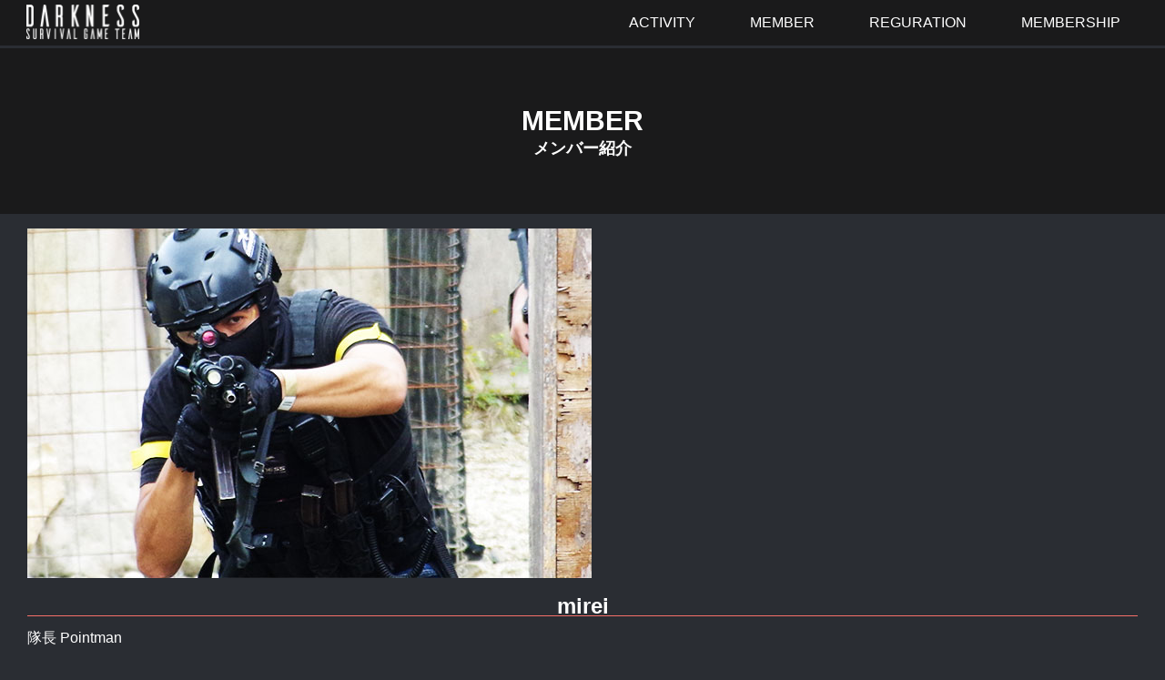

--- FILE ---
content_type: text/css
request_url: https://darkness-sgt.com/main/wp-content/themes/DARKNESS/style.css?ver=6.9&fver=20210907024935
body_size: 4495
content:
@charset "UTF-8";
/*!
Theme Name: DARKNESS
Template:   cocoon-master
*/
/*******************
** Variable
*******************/
.logo {
  border: none !important; }

/*******************
** base
*******************/
body {
  background-color: #2a2d33;
  color: #fff; }

a {
  color: #fff;
  transition: 0.3s; }
  a:hover {
    color: #f67069; }

.main {
  background: transparent; }
  .main h2 {
    position: relative;
    background-color: transparent;
    text-align: center; }
    @media screen and (max-width: 480px) {
      .main h2 {
        margin-bottom: 0.8em; } }
    .main h2::after {
      content: "";
      position: absolute;
      left: 0;
      bottom: 10px;
      width: 100%;
      height: 1px;
      background-color: #f67069; }
  .main h3 {
    background: #1a1a1b;
    border: none;
    font-size: 18px;
    padding: 10px 20px; }
    @media screen and (max-width: 480px) {
      .main h3 {
        margin: 0.8em 0; } }
  .main .impact {
    font-weight: bold;
    color: #f67069; }

.sns-share-buttons {
  justify-content: space-between; }
  .sns-share-buttons a {
    /*SNSシェアボタン*/
    border-radius: 0;
    background: #1a1a1b;
    color: #fff; }
    .sns-share-buttons a:hover {
      color: #fff;
      background: #576f79;
      opacity: 1; }
      .sns-share-buttons a:hover span {
        color: #fff;
        opacity: 1; }

.textBase {
  margin-bottom: 50px; }
  .textBase p {
    line-height: 1.8;
    letter-spacing: 0.1em; }

.centerText {
  text-align: center; }

/*******************
** btn
*******************/
.btnType1 {
  display: block;
  width: fit-content;
  background: #d56162;
  text-align: center;
  text-decoration: none;
  font-size: 16px;
  color: #fff;
  padding: 10px 80px;
  margin: 0 auto;
  transition: 0.3s; }
  .btnType1:hover {
    background: #f67069;
    color: #fff; }
  .btnType1 span {
    display: block;
    font-size: 12px;
    margin-top: -6px; }

/*******************
** header
*******************/
.header-container {
  position: fixed;
  top: 0;
  left: 0;
  width: 100%;
  background-color: #1a1a1b;
  z-index: 100; }
  @media screen and (max-width: 1023px) {
    .header-container {
      display: none; } }
  .header-container .hlt-top-menu {
    padding: 0 29px;
    height: 50px; }
    .header-container .hlt-top-menu .logo-header {
      width: fit-content;
      margin-top: 3px; }
      .header-container .hlt-top-menu .logo-header img {
        position: relative;
        top: 0;
        height: auto;
        max-height: 38px; }
  @media screen and (max-width: 768px) {
    .header-container .mblt-header-mobile-buttons .menu-pc {
      display: inline; } }
  .header-container .navi {
    background-color: transparent; }
    .header-container .navi .navi-in > ul li {
      width: fit-content;
      padding-left: 20px; }
    .header-container .navi .navi-in a {
      height: 55px;
      color: #fff;
      padding: 0 20px; }
      .header-container .navi .navi-in a:hover {
        background-color: #d56162; }

#menu-mobilebtn {
  background: #1a1a1b;
  box-shadow: none; }
  #menu-mobilebtn .logo-menu-button img {
    height: 36px;
    margin: 4px auto 0;
    margin-left: 16px; }
  #menu-mobilebtn .navi-menu-content {
    background: #576f79; }
    #menu-mobilebtn .navi-menu-content a {
      color: #fff;
      padding: 10px; }
      #menu-mobilebtn .navi-menu-content a:hover {
        background: transparent; }

/*******************
** footer
*******************/
.footer {
  background-color: #1a1a1b;
  color: #fff;
  padding: 5px 0 10px; }
  .footer .navi-footer-in li {
    border: none; }
    .footer .navi-footer-in li:last-child {
      border: none; }
    .footer .navi-footer-in li a {
      border: none;
      font-size: 12px;
      color: #fff;
      transition: 0.4; }
      .footer .navi-footer-in li a:hover {
        background: #f67069; }
  .footer .copyright {
    font-size: 10px;
    margin-top: 15px; }

/*******************
** Home
*******************/
.home .content {
  margin-top: calc(8px + -45px); }
  @media screen and (max-width: 768px) {
    .home .content {
      margin-top: 0; } }
.home .entry-title,
.home .date-tags {
  display: none; }

/*------------------
** heroImg
------------------*/
@keyframes bgAnime {
  0% {
    opacity: 0; }
  5% {
    opacity: 1; }
  30% {
    opacity: 1; }
  47% {
    opacity: 0; }
  100% {
    opacity: 0; } }
.heroImg {
  position: relative;
  width: 100vw;
  height: calc(100vh - 0px);
  min-height: 900px;
  margin: 0 calc((100% - 100vw) / 2) 0; }
  @media screen and (max-width: 768px) {
    .heroImg {
      top: -7px;
      min-height: 750px; } }
  .heroImg .pattern {
    position: absolute;
    top: 0;
    left: 0;
    width: 100%;
    height: 100%;
    background: #576f79;
    opacity: 0.8;
    z-index: 2; }
  .heroImg .bgImg {
    position: absolute;
    top: 0;
    left: 0;
    bottom: 0;
    right: 0;
    opacity: 0;
    animation: bgAnime 30s infinite; }
  .heroImg .src1 {
    background-image: url(https://darkness-sgt.com/main/wp-content/themes/DARKNESS/img/home01.jpg);
    background-size: cover;
    background-position: center top; }
  .heroImg .src2 {
    background-image: url(https://darkness-sgt.com/main/wp-content/themes/DARKNESS/img/home02.jpg);
    background-size: cover;
    background-position: center top;
    animation-delay: 10s; }
  .heroImg .src3 {
    background-image: url(https://darkness-sgt.com/main/wp-content/themes/DARKNESS/img/home03.jpg);
    background-size: cover;
    background-position: center;
    animation-delay: 20s; }
  .heroImg .heroContent {
    display: flex;
    flex-direction: column;
    justify-content: center;
    position: absolute;
    width: fit-content;
    top: 50%;
    left: 50%;
    transform: translate(-50%, -50%);
    z-index: 3; }
    @media screen and (max-width: 1023px) {
      .heroImg .heroContent {
        padding: 0 29px; } }
    @media screen and (max-width: 480px) {
      .heroImg .heroContent {
        padding: 0 16px; } }
    .heroImg .heroContent img {
      width: 300px;
      margin: 0 auto; }
      @media screen and (max-width: 768px) {
        .heroImg .heroContent img {
          width: 240px; } }
      @media screen and (max-width: 480px) {
        .heroImg .heroContent img {
          width: 180px; } }
    .heroImg .heroContent h1 {
      display: block;
      width: fit-content;
      letter-spacing: 0.12em;
      font-size: 18px;
      font-weight: 500;
      color: #000;
      margin: 20px auto; }
    .heroImg .heroContent p {
      display: block;
      width: fit-content;
      max-width: 800px;
      line-height: 1.4em;
      letter-spacing: 0.12em;
      font-size: 14px;
      font-weight: 500;
      color: #000;
      margin: 10px auto 0; }
    .heroImg .heroContent a {
      margin-top: 50px; }

/*------------------
Home SectionConfig
------------------*/
.homeBlogSection,
.homeAboutSection,
.homeActivityStatusSection {
  margin-bottom: 100px; }
  @media screen and (max-width: 768px) {
    .homeBlogSection,
    .homeAboutSection,
    .homeActivityStatusSection {
      margin-bottom: 50px; } }

/*******************
** Page
*******************/
@media screen and (max-width: 1023px) {
  .page .container,
  .single .container,
  .archive .container,
  .blog .container {
    position: relative;
    margin-top: -22px; } }
@media screen and (max-width: 834px) {
  .page .container,
  .single .container,
  .archive .container,
  .blog .container {
    margin-top: -17px; } }
.page .entry-title,
.single .entry-title,
.archive .entry-title,
.blog .entry-title {
  background-color: #1a1a1b;
  text-align: center;
  font-size: 30px;
  padding: 60px calc((100vw - 100%) / 2);
  margin: 8px calc((100% - 100vw) / 2) 60px; }
  @media screen and (max-width: 480px) {
    .page .entry-title,
    .single .entry-title,
    .archive .entry-title,
    .blog .entry-title {
      font-size: 24px; } }
  .page .entry-title span,
  .single .entry-title span,
  .archive .entry-title span,
  .blog .entry-title span {
    display: block;
    font-size: 16px;
    font-weight: normal; }
.page .date-tags,
.single .date-tags,
.archive .date-tags,
.blog .date-tags {
  display: none; }

/*------------------
** MEMBER
------------------*/
.post-type-archive-member .main {
  width: 100%; }
  .post-type-archive-member .main .memberProfileWrap {
    display: flex;
    flex-wrap: wrap;
    justify-content: left; }
    .post-type-archive-member .main .memberProfileWrap .memberProfile {
      width: 32%;
      background: #1a1a1b;
      margin-bottom: 20px;
      margin-right: 2%; }
      .post-type-archive-member .main .memberProfileWrap .memberProfile:nth-of-type(3n) {
        margin-right: 0; }
      @media screen and (max-width: 834px) {
        .post-type-archive-member .main .memberProfileWrap .memberProfile {
          width: 49%;
          margin-right: 2%; }
          .post-type-archive-member .main .memberProfileWrap .memberProfile:nth-of-type(3n) {
            margin-right: 2%; }
          .post-type-archive-member .main .memberProfileWrap .memberProfile:nth-of-type(2n) {
            margin-right: 0; } }
      @media screen and (max-width: 480px) {
        .post-type-archive-member .main .memberProfileWrap .memberProfile {
          width: 100%;
          margin-right: 0; }
          .post-type-archive-member .main .memberProfileWrap .memberProfile:nth-of-type(2n) {
            margin-right: 0; } }
      .post-type-archive-member .main .memberProfileWrap .memberProfile h2 {
        padding: 0 0 10px; }
      .post-type-archive-member .main .memberProfileWrap .memberProfile p {
        background-color: #576f79;
        font-size: 14px;
        padding: 20px;
        margin: 0 0 1em; }
        .post-type-archive-member .main .memberProfileWrap .memberProfile p.profile {
          background-color: transparent;
          text-align: center;
          padding: 0;
          font-size: 16px; }
      .post-type-archive-member .main .memberProfileWrap .memberProfile h3 {
        text-align: center; }
.post-type-archive-member .sidebar {
  display: none; }

/*******************
** CONTACT
*******************/
.contact {
  max-width: 600px;
  margin: 0 auto; }
  .contact .item {
    margin-bottom: 0; }
  .contact input.wpcf7-form-control,
  .contact textarea.wpcf7-form-control {
    border-radius: 0;
    font-size: 14px;
    padding: 10px; }
  .contact span.first {
    margin: 0; }
  .contact input.wpcf7-form-control.wpcf7-submit {
    font-size: 16px;
    font-weight: 600;
    background: #d56162;
    border: transparent;
    color: #fff;
    transition: 0.5s; }
    .contact input.wpcf7-form-control.wpcf7-submit:hover {
      background: #f67069; }
  .contact .wpcf7 .wpcf7-submit:disabled {
    background: #1a1a1b;
    color: #666; }
    .contact .wpcf7 .wpcf7-submit:disabled:hover {
      background: #1a1a1b; }
  .contact .wpcf7-not-valid-tip {
    color: #f67069; }

/*******************
** thanksArea
*******************/
.thanksArea {
  display: block;
  width: fit-content;
  margin: 0 auto; }

/*******************
** アーカイブ
*******************/
.archive #archive-title,
.blog #archive-title {
  background-color: #1a1a1b;
  text-align: center;
  font-size: 20px;
  padding: 18px calc((100vw - 100%) / 2);
  margin: -57px calc((100% - 100vw) / 2) 60px; }
  .archive #archive-title::after,
  .blog #archive-title::after {
    display: none; }
  .archive #archive-title span,
  .blog #archive-title span {
    display: none; }

.a-wrap {
  padding: 0; }
  .a-wrap .entry-card,
  .a-wrap .related-entry-card {
    display: flex;
    flex-wrap: wrap;
    align-items: center;
    margin-bottom: 50px;
    overflow: hidden; }
    @media screen and (max-width: 768px) {
      .a-wrap .entry-card,
      .a-wrap .related-entry-card {
        flex-direction: column; } }
    .a-wrap .entry-card::after,
    .a-wrap .related-entry-card::after {
      content: "";
      display: block;
      position: absolute;
      left: -100%;
      height: 100%;
      width: 100%;
      background: #1a1a1b;
      transition: 0.5s;
      z-index: -10; }
      @media screen and (max-width: 480px) {
        .a-wrap .entry-card::after,
        .a-wrap .related-entry-card::after {
          background: transparent; } }
    .a-wrap .entry-card figure,
    .a-wrap .related-entry-card figure {
      width: 400px;
      height: 225px;
      margin: 0;
      overflow: hidden; }
      @media screen and (max-width: 1023px) {
        .a-wrap .entry-card figure,
        .a-wrap .related-entry-card figure {
          width: 300px;
          height: 200px; } }
      @media screen and (max-width: 768px) {
        .a-wrap .entry-card figure,
        .a-wrap .related-entry-card figure {
          width: 400px; } }
      @media screen and (max-width: 480px) {
        .a-wrap .entry-card figure,
        .a-wrap .related-entry-card figure {
          width: 100%; } }
      .a-wrap .entry-card figure img,
      .a-wrap .related-entry-card figure img {
        transition: 0.5s; }
      .a-wrap .entry-card figure .cat-label,
      .a-wrap .related-entry-card figure .cat-label {
        display: none; }
    .a-wrap .entry-card .entry-card-content,
    .a-wrap .related-entry-card .entry-card-content {
      width: calc(100% - 400px);
      margin: 0; }
      @media screen and (max-width: 1023px) {
        .a-wrap .entry-card .entry-card-content,
        .a-wrap .related-entry-card .entry-card-content {
          width: calc(100% - 300px); } }
      @media screen and (max-width: 768px) {
        .a-wrap .entry-card .entry-card-content,
        .a-wrap .related-entry-card .entry-card-content {
          width: 400px; } }
      @media screen and (max-width: 480px) {
        .a-wrap .entry-card .entry-card-content,
        .a-wrap .related-entry-card .entry-card-content {
          width: 100%; } }
      .a-wrap .entry-card .entry-card-content h2,
      .a-wrap .related-entry-card .entry-card-content h2 {
        display: block;
        text-align: left;
        font-size: 22px;
        color: #fff;
        padding: 0 20px;
        margin-top: 0;
        margin-bottom: 0; }
        @media screen and (max-width: 768px) {
          .a-wrap .entry-card .entry-card-content h2,
          .a-wrap .related-entry-card .entry-card-content h2 {
            font-size: 20px;
            padding: 10px 0 0; } }
        .a-wrap .entry-card .entry-card-content h2::after,
        .a-wrap .related-entry-card .entry-card-content h2::after {
          content: "";
          position: absolute;
          left: 0;
          bottom: -7px;
          width: 100%;
          height: 1px;
          background-color: #000;
          transition: 0.5s; }
        .a-wrap .entry-card .entry-card-content h2 span,
        .a-wrap .related-entry-card .entry-card-content h2 span {
          display: block;
          font-size: 14px;
          padding-bottom: 5px; }
          .a-wrap .entry-card .entry-card-content h2 span.af,
          .a-wrap .related-entry-card .entry-card-content h2 span.af {
            display: inline; }
    .a-wrap .entry-card:hover::after,
    .a-wrap .related-entry-card:hover::after {
      left: 0; }
    .a-wrap .entry-card:hover .entry-card-content h2::after,
    .a-wrap .related-entry-card:hover .entry-card-content h2::after {
      background: #f67069; }
  .a-wrap:hover {
    background: transparent; }
    .a-wrap:hover .entry-card figure img,
    .a-wrap:hover .related-entry-card figure img {
      transform: scale(1.1); }

.pagination-next-link {
  display: none; }

/*------------------
ページネーション
------------------*/
.tac {
  background-color: #1a1a1b;
  text-align: center;
  padding: 0px calc((100vw - 100%) / 2);
  margin: 0 calc((100% - 100vw) / 2); }

.pagenation {
  display: block;
  height: 50px;
  width: fit-content;
  margin: 0 auto; }
  .pagenation ul {
    padding: 0;
    margin: 0; }
  .pagenation li {
    float: left;
    list-style: none outside none;
    margin-left: 3px; }
    .pagenation li:first-child {
      margin-left: 0; }
    .pagenation li.active {
      background-color: transparent;
      border: solid 1px transparent;
      border-radius: 0;
      color: #d56162;
      /*選択中文字色*/
      cursor: not-allowed;
      padding: 10px 20px; }
    .pagenation li a {
      background: transparent;
      border: solid 1px transparent;
      border-radius: 0px;
      color: #fff;
      display: block;
      padding: 10px 20px;
      text-decoration: none; }
      .pagenation li a:hover {
        background-color: #f67069;
        /*hover背景色*/
        border: solid 1px transparent;
        color: #fff;
        opacity: 0.8;
        transition-duration: 500ms;
        transition-property: all;
        transition-timing-function: ease; }
    @media screen and (max-width: 480px) {
      .pagenation li {
        display: none; }
        .pagenation li.prev, .pagenation li.active, .pagenation li.next {
          display: inline; } }

/*------------------
** 絞り込み
------------------*/
.filter {
  display: flex;
  flex-flow: row wrap;
  justify-content: space-between;
  margin: 40px 0 0; }
  .filter .filter-Item3 {
    width: 32%; }
    @media screen and (max-width: 768px) {
      .filter .filter-Item3 {
        width: 100%; } }
  .filter ul {
    position: relative;
    padding: 0; }
    .filter ul::after {
      content: "\f0dd";
      position: absolute;
      top: 3px;
      right: 10px;
      font-family: "Font Awesome 5 Free";
      font-weight: 900; }
    .filter ul select {
      position: relative;
      height: 40px;
      border: none;
      font-size: 14px;
      background: #1a1a1b;
      color: #fff;
      padding: 0 10px;
      margin: 0;
      -webkit-appearance: none;
      -moz-appearance: none;
      appearance: none; }
      @media screen and (max-width: 768px) {
        .filter ul select {
          margin-bottom: 10px; } }
    .filter ul input {
      height: 40px;
      font-size: 16px; }

/*******************
** 投稿ページ
*******************/
.single .entry-title {
  margin-bottom: 16px; }
  @media screen and (max-width: 480px) {
    .single .entry-title {
      font-size: 24px; } }
  .single .entry-title span {
    display: block;
    font-size: 18px;
    font-weight: bold; }
    .single .entry-title span.af {
      display: inline; }
      @media screen and (max-width: 480px) {
        .single .entry-title span.af {
          display: block; } }
.single .eye-catch img {
  width: 100%;
  max-width: 800px;
  margin: 0 auto; }
.single .eye-catch .cat-label {
  display: none; }
.single .gallery img {
  border: none !important; }
.single .entry-categories-tags {
  text-align: center;
  font-size: 12px; }
  .single .entry-categories-tags .entry-categories,
  .single .entry-categories-tags .entry-tags {
    margin-bottom: 0; }
  .single .entry-categories-tags .cat-link,
  .single .entry-categories-tags .tag-link {
    display: inline;
    background: transparent;
    border: none;
    color: #fff;
    padding: 0;
    margin: 0;
    transition: all 0.3s; }
    .single .entry-categories-tags .cat-link span,
    .single .entry-categories-tags .tag-link span {
      display: none; }
    .single .entry-categories-tags .cat-link::before,
    .single .entry-categories-tags .tag-link::before {
      display: none; }
    .single .entry-categories-tags .cat-link:hover,
    .single .entry-categories-tags .tag-link:hover {
      color: #f67069;
      opacity: 1; }
.single .gallery {
  display: flex;
  flex-wrap: wrap;
  justify-content: center;
  background: #1a1a1b;
  padding: 10px;
  margin: 0 !important; }
  .single .gallery br {
    display: none; }
  .single .gallery .gallery-item {
    float: none !important;
    max-width: 150px;
    min-width: 150px;
    height: 150px;
    margin: 5px !important; }
    .single .gallery .gallery-item .gallery-icon {
      width: 100%;
      height: 100%;
      overflow: hidden; }
      .single .gallery .gallery-item .gallery-icon img {
        width: 100%;
        height: 100%;
        object-fit: cover;
        transform: scale(1, 1);
        transition-duration: 0.3s; }
    .single .gallery .gallery-item:hover .gallery-icon {
      overflow: hidden; }
      .single .gallery .gallery-item:hover .gallery-icon img {
        transform: scale(1.1, 1.1); }
.single .entry-categories-tags {
  font-size: 14px;
  margin-bottom: 50px; }
  .single .entry-categories-tags a {
    text-decoration: underline;
    font-size: 14px; }
.single .pager-post-navi.post-navi-square a {
  background: #1a1a1b;
  color: #fff;
  margin-bottom: 5px; }
  .single .pager-post-navi.post-navi-square a .prev-post-title p,
  .single .pager-post-navi.post-navi-square a .next-post-title p {
    margin-bottom: 2px; }
  .single .pager-post-navi.post-navi-square a .prev-post-title .postName,
  .single .pager-post-navi.post-navi-square a .next-post-title .postName {
    font-size: 18px; }
  .single .pager-post-navi.post-navi-square a .next-post-title {
    text-align: right; }
  .single .pager-post-navi.post-navi-square a:hover {
    background: #576f79; }
@media screen and (max-width: 480px) {
  .single .pager-post-navi.post-navi-square .prev-next-home {
    height: 33vw;
    margin-bottom: 5px; } }
.single .pager-post-navi.post-navi-square .prev-next-home .fa-home {
  font-weight: 300;
  font-size: 18px; }
  .single .pager-post-navi.post-navi-square .prev-next-home .fa-home::before {
    content: ""; }

/*******************
** セクション名
*******************/
/*------------------
** @親親 @親
** パーツ名
------------------*/
/*------------------
パーツ名
------------------*/
/*メモ*/

/*# sourceMappingURL=style.css.map */
